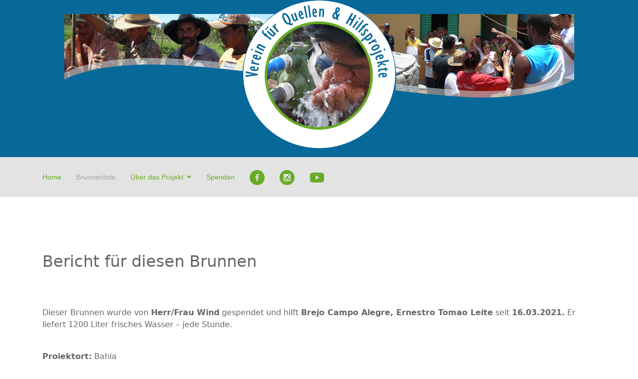

--- FILE ---
content_type: text/html; charset=utf-8
request_url: https://brunnenprojekt.at/index.php/brunnenliste?view=article&id=148:brunnenbericht-neu&catid=26&fountain_ID=20210316_1033
body_size: 14748
content:

<!doctype html>
<html lang="de-de" dir="ltr">
	<head>
		
		<meta name="viewport" content="width=device-width, initial-scale=1, shrink-to-fit=no">
		<meta charset="utf-8">
	<meta name="rights" content="© Verein für Quellen und Hilfsprojekte">
	<meta name="author" content="Super User">
	<meta name="description" content="Brunnenprojekt - Der Verein 'Quellen und Hilfsprojekte' errichtet Brunnen im Trockengebiet Brasiliens. Obmann Josef Fink, Vereinssitz in Österreich / Austria">
	<meta name="generator" content="Joomla! - Open Source Content Management - Version 4.4.14">
	<title>Brunnenbericht</title>
	<link href="/templates/shaper_helixultimate/images/favicon.ico" rel="icon" type="image/vnd.microsoft.icon">
<link href="/media/vendor/joomla-custom-elements/css/joomla-alert.min.css?0.2.0" rel="stylesheet" />
	<link href="/media/com_jce/site/css/content.min.css?badb4208be409b1335b815dde676300e" rel="stylesheet" />
	<link href="/templates/shaper_helixultimate/css/bootstrap.min.css" rel="stylesheet" />
	<link href="/plugins/system/helixultimate/assets/css/system-j4.min.css" rel="stylesheet" />
	<link href="/media/system/css/joomla-fontawesome.min.css?109b2db2aa6275a5ec3658ce346dd3e3" rel="stylesheet" />
	<link href="/templates/shaper_helixultimate/css/template.css" rel="stylesheet" />
	<link href="/templates/shaper_helixultimate/css/presets/default.css" rel="stylesheet" />
	<style>.sp-megamenu-parent > li > a, .sp-megamenu-parent > li > span, .sp-megamenu-parent .sp-dropdown li.sp-menu-item > a{font-family: 'Arial', sans-serif;font-size: 14px;text-decoration: none;}
</style>
	<style>.menu.nav-pills > li > a, .menu.nav-pills > li > span, .menu.nav-pills .sp-dropdown li.sp-menu-item > a{font-family: 'Arial', sans-serif;font-size: 14px;text-decoration: none;}
</style>
	<style>#sp-header-bild{ background-color:#07699a; }</style>
	<style>#sp-menu{ background-color:#e3e3e3; }</style>
<script src="/media/vendor/jquery/js/jquery.min.js?3.7.1"></script>
	<script src="/media/legacy/js/jquery-noconflict.min.js?647005fc12b79b3ca2bb30c059899d5994e3e34d"></script>
	<script type="application/json" class="joomla-script-options new">{"data":{"breakpoints":{"tablet":991,"mobile":480},"header":{"stickyOffset":"100"}},"joomla.jtext":{"ERROR":"Fehler","MESSAGE":"Nachricht","NOTICE":"Hinweis","WARNING":"Warnung","JCLOSE":"Schlie\u00dfen","JOK":"OK","JOPEN":"\u00d6ffnen"},"system.paths":{"root":"","rootFull":"https:\/\/brunnenprojekt.at\/","base":"","baseFull":"https:\/\/brunnenprojekt.at\/"},"csrf.token":"74297050be41fd2531008bc046623a4b"}</script>
	<script src="/media/system/js/core.min.js?37ffe4186289eba9c5df81bea44080aff77b9684"></script>
	<script src="/media/vendor/bootstrap/js/bootstrap-es5.min.js?5.3.2" nomodule defer></script>
	<script src="/media/system/js/showon-es5.min.js?0e293ba9dec283752e25f4e1d5eb0a6f8c07d3be" defer nomodule></script>
	<script src="/media/system/js/messages-es5.min.js?c29829fd2432533d05b15b771f86c6637708bd9d" nomodule defer></script>
	<script src="/media/vendor/bootstrap/js/alert.min.js?5.3.2" type="module"></script>
	<script src="/media/vendor/bootstrap/js/button.min.js?5.3.2" type="module"></script>
	<script src="/media/vendor/bootstrap/js/carousel.min.js?5.3.2" type="module"></script>
	<script src="/media/vendor/bootstrap/js/collapse.min.js?5.3.2" type="module"></script>
	<script src="/media/vendor/bootstrap/js/dropdown.min.js?5.3.2" type="module"></script>
	<script src="/media/vendor/bootstrap/js/modal.min.js?5.3.2" type="module"></script>
	<script src="/media/vendor/bootstrap/js/offcanvas.min.js?5.3.2" type="module"></script>
	<script src="/media/vendor/bootstrap/js/popover.min.js?5.3.2" type="module"></script>
	<script src="/media/vendor/bootstrap/js/scrollspy.min.js?5.3.2" type="module"></script>
	<script src="/media/vendor/bootstrap/js/tab.min.js?5.3.2" type="module"></script>
	<script src="/media/vendor/bootstrap/js/toast.min.js?5.3.2" type="module"></script>
	<script src="/media/system/js/showon.min.js?f79c256660e2c0ca2179cf7f3168ea8143e1af82" type="module"></script>
	<script src="/media/system/js/messages.min.js?7f7aa28ac8e8d42145850e8b45b3bc82ff9a6411" type="module"></script>
	<script src="/templates/shaper_helixultimate/js/main.js"></script>
	<script>template="shaper_helixultimate";</script>
<!-- Google tag (gtag.js) -->
<script async src="https://www.googletagmanager.com/gtag/js?id=G-XPTWC5JJ78"></script>
<script>
  window.dataLayer = window.dataLayer || [];
  function gtag(){dataLayer.push(arguments);}
  gtag('js', new Date());

  gtag('config', 'G-XPTWC5JJ78');
</script>
			</head>
	<body class="site helix-ultimate hu com_content com-content view-article layout-default task-none itemid-266 de-de ltr layout-fluid offcanvas-init offcanvs-position-right">

		
		
		<div class="body-wrapper">
			<div class="body-innerwrapper">
								<main id="sp-main">
					
<section id="sp-header-bild" >

				
	
<div class="row">
	<div id="sp-position-0" class="col-lg-12 "><div class="sp-column "><div class="sp-module "><div class="sp-module-content">
<div id="mod-custom92" class="mod-custom custom">
    <p><a href="/index.php"><img src="/images/headers/header-pic-overlay7-2.png" alt="header pic overlay7 2" width="1023" height="299" style="display: block; margin-left: auto; margin-right: auto;" /></a></p></div>
</div></div></div></div></div>
				
	</section>

<section id="sp-menu" >

						<div class="container">
				<div class="container-inner">
			
	
<div class="row">
	<div id="sp-menu" class="col-lg-12 "><div class="sp-column "><nav class="sp-megamenu-wrapper d-flex" role="navigation" aria-label="navigation"><ul class="sp-megamenu-parent menu-animation-fade-up d-none d-lg-block"><li class="sp-menu-item"><a   href="/index.php"  >Home</a></li><li class="sp-menu-item current-item active"><a aria-current="page"  href="/index.php/brunnenliste"  >Brunnenliste</a></li><li class="sp-menu-item sp-has-child"><a   href="/index.php/ueber-das-projekt"  >Über das Projekt</a><div class="sp-dropdown sp-dropdown-main sp-menu-right" style="width: 240px;"><div class="sp-dropdown-inner"><ul class="sp-dropdown-items"><li class="sp-menu-item"><a   href="/index.php/ueber-das-projekt/fotobuch-2"  >Fotobuch</a></li><li class="sp-menu-item"><a   href="/index.php/ueber-das-projekt/projektinfo"  >Das Brunnenprojekt</a></li><li class="sp-menu-item"><a   href="/index.php/ueber-das-projekt/projektort"  >Projektort</a></li><li class="sp-menu-item"><a   href="/index.php/ueber-das-projekt/projektziele"  >Projektziele</a></li><li class="sp-menu-item"><a   href="/index.php/ueber-das-projekt/team"  >Team</a></li><li class="sp-menu-item"><a   href="/index.php/ueber-das-projekt/warum-wir-helfen"  >Warum wir helfen</a></li><li class="sp-menu-item"><a   href="/index.php/ueber-das-projekt/unsere-bohrtechnik"  >Unsere Bohrtechnik</a></li><li class="sp-menu-item"><a   href="/index.php/ueber-das-projekt/projektpartner"  >Projektpartner</a></li><li class="sp-menu-item"><a   href="/index.php/ueber-das-projekt/auszeichnungen"  >Auszeichnungen</a></li><li class="sp-menu-item"><a   href="/index.php/ueber-das-projekt/presse"  >Presse</a></li></ul></div></div></li><li class="sp-menu-item"><a   href="/index.php/spenden"  >Spenden</a></li><li class="sp-menu-item"><a  rel="noopener noreferrer" href="https://www.facebook.com/brunnenfuerbrasilien/" target="_blank"  ><img src="/images/Icons/facebook-icon-transparent-gruen_30px.png" alt="Facebook" /></a></li><li class="sp-menu-item"><a  rel="noopener noreferrer" href="https://www.instagram.com/brunnenbrasilien/" target="_blank"  ><img src="/images/Icons/instragram-icon-transparent-gruen_30px.png" alt="Instagram" /></a></li><li class="sp-menu-item"><a  rel="noopener noreferrer" href="https://www.youtube.com/@brunnenprojekt" target="_blank"  ><img src="/images/Icons/youtube-icon-transparent-gruen_30px.png" alt="Youtube" /></a></li></ul><a id="offcanvas-toggler" aria-label="Menu" class="offcanvas-toggler-right offcanvas-toggler-custom d-lg-none" href="#" aria-hidden="true" title="Menu"><div class="burger-icon"><span></span><span></span><span></span></div></a></nav></div></div></div>
							</div>
			</div>
			
	</section>

<section id="sp-main-body" >

										<div class="container">
					<div class="container-inner">
						
	
<div class="row">
	
<div id="sp-component" class="col-lg-12 ">
	<div class="sp-column ">
		<div id="system-message-container" aria-live="polite">
	</div>


		
		<div class="article-details " itemscope itemtype="https://schema.org/Article">
	<meta itemprop="inLanguage" content="de-DE">
	
	
					
		
		
		<div class="article-can-edit d-flex flex-wrap justify-content-between">
				</div>
			
		
			
		
		
	
	<div itemprop="articleBody">
		<h2>Bericht für diesen Brunnen</h2>
<p>&nbsp;</p>
<p></p> 
﻿



<p>
    Dieser Brunnen wurde von <b>Herr/Frau Wind</b> gespendet und hilft
    <b>Brejo Campo Alegre, Ernestro Tomao Leite</b> seit
    <b>16.03.2021.</b>
    Er liefert 1200 Liter frisches Wasser – jede Stunde.
</p>

<br>

<p>
    <b>Projektort:</b> Bahia <br>
    <b>Spender:</b> Herr/Frau Wind <br>
    <b>Begünstigter:</b> Brejo Campo Alegre, Ernestro Tomao Leite <br>
    <b>Tiefe:</b> 11 Meter <br>
    <b>Leistung:</b> 1200 Liter pro Stunde<br>
    <b>Datum der Errichtung:</b> 16.03.2021 <br>
</p>

<br>

                <img src="/images/Brunnenbilder/20210316_1033_34567.jpg" width="80%" alt="Image"></td><br>
                            <img src="/images/Brunnenbilder/20210316_1033_23654.jpg" width="80%" alt="Image"></td><br>
            
<br>
<br>
<br>

<p>
    <b>

        Dieser Brunnen sichert die notwendige Grundversorgung mit sauberem Wasser.
        Sie haben damit diesen Personen entscheidend geholfen.
        <br><br>
        Dafür bedanken wir uns bei Ihnen!
    </b>
</p>

<br>
<br>

<table style="width:100%">
    <tr>
        <td>Obmann des Vereins für Brunnen und Hilfsprojekte,</td>
        <td>Ehren-Obmann und Vereinsgründer,</td>
    </tr>
    <tr>
        <td>Georg Zeiler</td>
        <td>Josef Fink</td>
    </tr>
    <tr>
        <td><img src="/fountains_admin_app/images/BPSignature-GZ.jpg" alt="sing1"></td>
        <td><img src="/fountains_admin_app/images/BPSignature-JF.jpg" alt="sing2"></td>
    </tr>
</table> 
<p></p>
<p>&nbsp;</p>
<p>&nbsp;</p> 	</div>

	
	
	
			
		
	

	
				</div>

			</div>
</div>
</div>
											</div>
				</div>
						
	</section>

<footer id="sp-footer" >

						<div class="container">
				<div class="container-inner">
			
	
<div class="row">
	<div id="sp-footer1" class="col-lg-6 "><div class="sp-column "><ul class="sp-contact-info"><li class="sp-contact-email"><span class="far fa-envelope" aria-hidden="true"></span> <a href="mailto:brunnenprojekt@gmail.com">brunnenprojekt@gmail.com</a></li></ul><span class="sp-copyright">© 2020 Verein für Quellen und Hilfsprojekte</span></div></div><div id="sp-footer2" class="col-lg-6 "><div class="sp-column "><div class="sp-module "><div class="sp-module-content"><ul class="menu">
<li class="item-189"><a href="/index.php/impressum" >Impressum</a></li></ul>
</div></div></div></div></div>
							</div>
			</div>
			
	</footer>
				</main>
			</div>
		</div>

		<!-- Off Canvas Menu -->
		<div class="offcanvas-overlay"></div>
		<!-- Rendering the offcanvas style -->
		<!-- If canvas style selected then render the style -->
		<!-- otherwise (for old templates) attach the offcanvas module position -->
					<div class="offcanvas-menu left-1 offcanvas-arrow-right" tabindex="-1" inert>
	<div class="d-flex align-items-center justify-content-between p-3 pt-4">
				<a href="#" class="close-offcanvas" role="button" aria-label="Close Off-canvas">
			<div class="burger-icon" aria-hidden="true">
				<span></span>
				<span></span>
				<span></span>
			</div>
		</a>
	</div>
	
	<div class="offcanvas-inner">
		<div class="d-flex header-modules mb-3">
			
					</div>
		
					<div class="sp-module _menu"><div class="sp-module-content"><ul class="menu nav-pills">
<li class="item-101 default"><a href="/index.php" >Home</a></li><li class="item-266 current active"><a href="/index.php/brunnenliste" >Brunnenliste</a></li><li class="item-185 menu-deeper menu-parent"><a href="/index.php/ueber-das-projekt" >Über das Projekt<span class="menu-toggler"></span></a><ul class="menu-child"><li class="item-230"><a href="/index.php/ueber-das-projekt/fotobuch-2" >Fotobuch</a></li><li class="item-191"><a href="/index.php/ueber-das-projekt/projektinfo" >Das Brunnenprojekt</a></li><li class="item-195"><a href="/index.php/ueber-das-projekt/projektort" >Projektort</a></li><li class="item-209"><a href="/index.php/ueber-das-projekt/projektziele" >Projektziele</a></li><li class="item-113"><a href="/index.php/ueber-das-projekt/team" >Team</a></li><li class="item-193"><a href="/index.php/ueber-das-projekt/warum-wir-helfen" >Warum wir helfen</a></li><li class="item-201"><a href="/index.php/ueber-das-projekt/unsere-bohrtechnik" >Unsere Bohrtechnik</a></li><li class="item-211"><a href="/index.php/ueber-das-projekt/projektpartner" >Projektpartner</a></li><li class="item-199"><a href="/index.php/ueber-das-projekt/auszeichnungen" >Auszeichnungen</a></li><li class="item-197"><a href="/index.php/ueber-das-projekt/presse" >Presse</a></li></ul></li><li class="item-179"><a href="/index.php/spenden" >Spenden</a></li><li class="item-232"><a href="https://www.facebook.com/brunnenfuerbrasilien/" target="_blank" rel="noopener noreferrer"><img src="/images/Icons/facebook-icon-transparent-gruen_30px.png" alt="Facebook"></a></li><li class="item-233"><a href="https://www.instagram.com/brunnenbrasilien/" target="_blank" rel="noopener noreferrer"><img src="/images/Icons/instragram-icon-transparent-gruen_30px.png" alt="Instagram"></a></li><li class="item-271"><a href="https://www.youtube.com/@brunnenprojekt" target="_blank" rel="noopener noreferrer"><img src="/images/Icons/youtube-icon-transparent-gruen_30px.png" alt="Youtube"></a></li></ul>
</div></div>
		
		
		
		
				
		<!-- custom module position -->
		
	</div>
</div>		 <div style="position:absolute;left:-2456x;top:-2862px;"> Kaufen Sie für ein umfassendes <a href="https://brunnenprojekt.at/index.php/suche">viagra online kaufen osterreich</a> Erlebnis und ein erfülltes Leben die richtigen Medikamente <a href="https://www.brunnenprojekt.at/index.php/brunnenliste">cialis generika rezeptfreie kaufen</a> und nehmen Sie sie richtig ein <a href="https://www.brunnenprojekt.at/index.php/spenden">kamagra kaufen osterreich</a> Konsultieren Sie unbedingt Ihren Arzt <a href="https://www.brunnenprojekt.at/index.php/impressum">levitra generika kaufen</a></div>
		

		
		

		<!-- Go to top -->
					<a href="#" class="sp-scroll-up" aria-label="Scroll to top"><span class="fas fa-angle-up" aria-hidden="true"></span></a>
					</body>
</html>